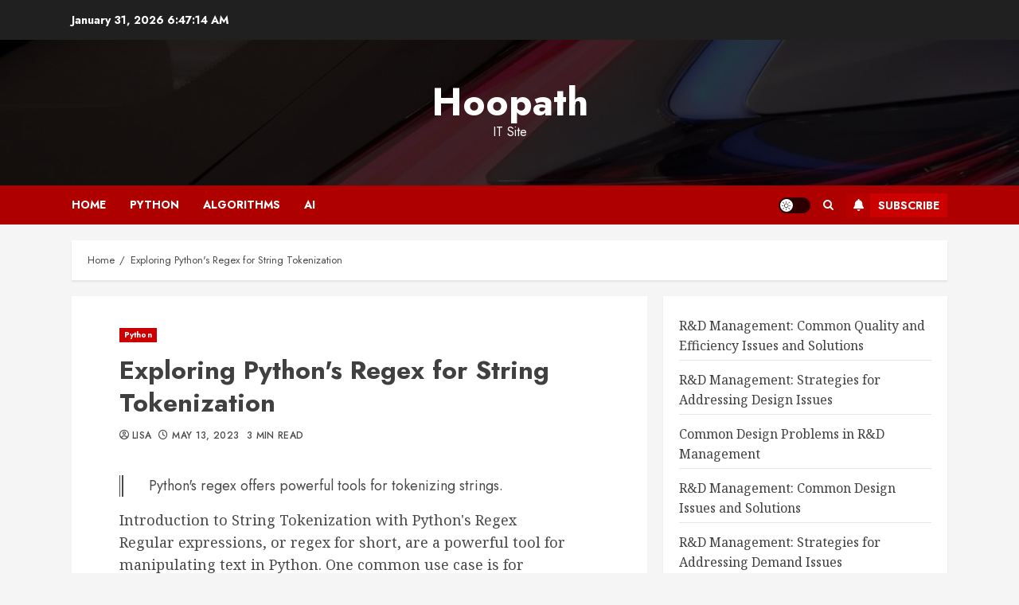

--- FILE ---
content_type: text/html; charset=UTF-8
request_url: https://www.hoopath.com/117.html
body_size: 17133
content:
<!doctype html>
<html lang="en-US">
<head>
    <meta charset="UTF-8">
    <meta name="viewport" content="width=device-width, initial-scale=1">
    <link rel="profile" href="http://gmpg.org/xfn/11">
	<script async src="https://pagead2.googlesyndication.com/pagead/js/adsbygoogle.js?client=ca-pub-1780158732530394"
     crossorigin="anonymous"></script>
    <title>Exploring Python&#039;s Regex for String Tokenization - Hoopath</title>
<meta name='robots' content='max-image-preview:large' />
<link rel='dns-prefetch' href='//fonts.googleapis.com' />
<link rel="alternate" type="application/rss+xml" title="Hoopath &raquo; Feed" href="https://www.hoopath.com/feed" />
<link rel="alternate" type="application/rss+xml" title="Hoopath &raquo; Comments Feed" href="https://www.hoopath.com/comments/feed" />
<link rel="alternate" title="oEmbed (JSON)" type="application/json+oembed" href="https://www.hoopath.com/wp-json/oembed/1.0/embed?url=https%3A%2F%2Fwww.hoopath.com%2F117.html" />
<link rel="alternate" title="oEmbed (XML)" type="text/xml+oembed" href="https://www.hoopath.com/wp-json/oembed/1.0/embed?url=https%3A%2F%2Fwww.hoopath.com%2F117.html&#038;format=xml" />
<style id='wp-img-auto-sizes-contain-inline-css' type='text/css'>
img:is([sizes=auto i],[sizes^="auto," i]){contain-intrinsic-size:3000px 1500px}
/*# sourceURL=wp-img-auto-sizes-contain-inline-css */
</style>
<style id='wp-block-library-inline-css' type='text/css'>
:root{--wp-block-synced-color:#7a00df;--wp-block-synced-color--rgb:122,0,223;--wp-bound-block-color:var(--wp-block-synced-color);--wp-editor-canvas-background:#ddd;--wp-admin-theme-color:#007cba;--wp-admin-theme-color--rgb:0,124,186;--wp-admin-theme-color-darker-10:#006ba1;--wp-admin-theme-color-darker-10--rgb:0,107,160.5;--wp-admin-theme-color-darker-20:#005a87;--wp-admin-theme-color-darker-20--rgb:0,90,135;--wp-admin-border-width-focus:2px}@media (min-resolution:192dpi){:root{--wp-admin-border-width-focus:1.5px}}.wp-element-button{cursor:pointer}:root .has-very-light-gray-background-color{background-color:#eee}:root .has-very-dark-gray-background-color{background-color:#313131}:root .has-very-light-gray-color{color:#eee}:root .has-very-dark-gray-color{color:#313131}:root .has-vivid-green-cyan-to-vivid-cyan-blue-gradient-background{background:linear-gradient(135deg,#00d084,#0693e3)}:root .has-purple-crush-gradient-background{background:linear-gradient(135deg,#34e2e4,#4721fb 50%,#ab1dfe)}:root .has-hazy-dawn-gradient-background{background:linear-gradient(135deg,#faaca8,#dad0ec)}:root .has-subdued-olive-gradient-background{background:linear-gradient(135deg,#fafae1,#67a671)}:root .has-atomic-cream-gradient-background{background:linear-gradient(135deg,#fdd79a,#004a59)}:root .has-nightshade-gradient-background{background:linear-gradient(135deg,#330968,#31cdcf)}:root .has-midnight-gradient-background{background:linear-gradient(135deg,#020381,#2874fc)}:root{--wp--preset--font-size--normal:16px;--wp--preset--font-size--huge:42px}.has-regular-font-size{font-size:1em}.has-larger-font-size{font-size:2.625em}.has-normal-font-size{font-size:var(--wp--preset--font-size--normal)}.has-huge-font-size{font-size:var(--wp--preset--font-size--huge)}.has-text-align-center{text-align:center}.has-text-align-left{text-align:left}.has-text-align-right{text-align:right}.has-fit-text{white-space:nowrap!important}#end-resizable-editor-section{display:none}.aligncenter{clear:both}.items-justified-left{justify-content:flex-start}.items-justified-center{justify-content:center}.items-justified-right{justify-content:flex-end}.items-justified-space-between{justify-content:space-between}.screen-reader-text{border:0;clip-path:inset(50%);height:1px;margin:-1px;overflow:hidden;padding:0;position:absolute;width:1px;word-wrap:normal!important}.screen-reader-text:focus{background-color:#ddd;clip-path:none;color:#444;display:block;font-size:1em;height:auto;left:5px;line-height:normal;padding:15px 23px 14px;text-decoration:none;top:5px;width:auto;z-index:100000}html :where(.has-border-color){border-style:solid}html :where([style*=border-top-color]){border-top-style:solid}html :where([style*=border-right-color]){border-right-style:solid}html :where([style*=border-bottom-color]){border-bottom-style:solid}html :where([style*=border-left-color]){border-left-style:solid}html :where([style*=border-width]){border-style:solid}html :where([style*=border-top-width]){border-top-style:solid}html :where([style*=border-right-width]){border-right-style:solid}html :where([style*=border-bottom-width]){border-bottom-style:solid}html :where([style*=border-left-width]){border-left-style:solid}html :where(img[class*=wp-image-]){height:auto;max-width:100%}:where(figure){margin:0 0 1em}html :where(.is-position-sticky){--wp-admin--admin-bar--position-offset:var(--wp-admin--admin-bar--height,0px)}@media screen and (max-width:600px){html :where(.is-position-sticky){--wp-admin--admin-bar--position-offset:0px}}

/*# sourceURL=wp-block-library-inline-css */
</style><style id='wp-block-latest-posts-inline-css' type='text/css'>
.wp-block-latest-posts{box-sizing:border-box}.wp-block-latest-posts.alignleft{margin-right:2em}.wp-block-latest-posts.alignright{margin-left:2em}.wp-block-latest-posts.wp-block-latest-posts__list{list-style:none}.wp-block-latest-posts.wp-block-latest-posts__list li{clear:both;overflow-wrap:break-word}.wp-block-latest-posts.is-grid{display:flex;flex-wrap:wrap}.wp-block-latest-posts.is-grid li{margin:0 1.25em 1.25em 0;width:100%}@media (min-width:600px){.wp-block-latest-posts.columns-2 li{width:calc(50% - .625em)}.wp-block-latest-posts.columns-2 li:nth-child(2n){margin-right:0}.wp-block-latest-posts.columns-3 li{width:calc(33.33333% - .83333em)}.wp-block-latest-posts.columns-3 li:nth-child(3n){margin-right:0}.wp-block-latest-posts.columns-4 li{width:calc(25% - .9375em)}.wp-block-latest-posts.columns-4 li:nth-child(4n){margin-right:0}.wp-block-latest-posts.columns-5 li{width:calc(20% - 1em)}.wp-block-latest-posts.columns-5 li:nth-child(5n){margin-right:0}.wp-block-latest-posts.columns-6 li{width:calc(16.66667% - 1.04167em)}.wp-block-latest-posts.columns-6 li:nth-child(6n){margin-right:0}}:root :where(.wp-block-latest-posts.is-grid){padding:0}:root :where(.wp-block-latest-posts.wp-block-latest-posts__list){padding-left:0}.wp-block-latest-posts__post-author,.wp-block-latest-posts__post-date{display:block;font-size:.8125em}.wp-block-latest-posts__post-excerpt,.wp-block-latest-posts__post-full-content{margin-bottom:1em;margin-top:.5em}.wp-block-latest-posts__featured-image a{display:inline-block}.wp-block-latest-posts__featured-image img{height:auto;max-width:100%;width:auto}.wp-block-latest-posts__featured-image.alignleft{float:left;margin-right:1em}.wp-block-latest-posts__featured-image.alignright{float:right;margin-left:1em}.wp-block-latest-posts__featured-image.aligncenter{margin-bottom:1em;text-align:center}
/*# sourceURL=https://www.hoopath.com/wp-includes/blocks/latest-posts/style.min.css */
</style>
<style id='global-styles-inline-css' type='text/css'>
:root{--wp--preset--aspect-ratio--square: 1;--wp--preset--aspect-ratio--4-3: 4/3;--wp--preset--aspect-ratio--3-4: 3/4;--wp--preset--aspect-ratio--3-2: 3/2;--wp--preset--aspect-ratio--2-3: 2/3;--wp--preset--aspect-ratio--16-9: 16/9;--wp--preset--aspect-ratio--9-16: 9/16;--wp--preset--color--black: #000000;--wp--preset--color--cyan-bluish-gray: #abb8c3;--wp--preset--color--white: #ffffff;--wp--preset--color--pale-pink: #f78da7;--wp--preset--color--vivid-red: #cf2e2e;--wp--preset--color--luminous-vivid-orange: #ff6900;--wp--preset--color--luminous-vivid-amber: #fcb900;--wp--preset--color--light-green-cyan: #7bdcb5;--wp--preset--color--vivid-green-cyan: #00d084;--wp--preset--color--pale-cyan-blue: #8ed1fc;--wp--preset--color--vivid-cyan-blue: #0693e3;--wp--preset--color--vivid-purple: #9b51e0;--wp--preset--gradient--vivid-cyan-blue-to-vivid-purple: linear-gradient(135deg,rgb(6,147,227) 0%,rgb(155,81,224) 100%);--wp--preset--gradient--light-green-cyan-to-vivid-green-cyan: linear-gradient(135deg,rgb(122,220,180) 0%,rgb(0,208,130) 100%);--wp--preset--gradient--luminous-vivid-amber-to-luminous-vivid-orange: linear-gradient(135deg,rgb(252,185,0) 0%,rgb(255,105,0) 100%);--wp--preset--gradient--luminous-vivid-orange-to-vivid-red: linear-gradient(135deg,rgb(255,105,0) 0%,rgb(207,46,46) 100%);--wp--preset--gradient--very-light-gray-to-cyan-bluish-gray: linear-gradient(135deg,rgb(238,238,238) 0%,rgb(169,184,195) 100%);--wp--preset--gradient--cool-to-warm-spectrum: linear-gradient(135deg,rgb(74,234,220) 0%,rgb(151,120,209) 20%,rgb(207,42,186) 40%,rgb(238,44,130) 60%,rgb(251,105,98) 80%,rgb(254,248,76) 100%);--wp--preset--gradient--blush-light-purple: linear-gradient(135deg,rgb(255,206,236) 0%,rgb(152,150,240) 100%);--wp--preset--gradient--blush-bordeaux: linear-gradient(135deg,rgb(254,205,165) 0%,rgb(254,45,45) 50%,rgb(107,0,62) 100%);--wp--preset--gradient--luminous-dusk: linear-gradient(135deg,rgb(255,203,112) 0%,rgb(199,81,192) 50%,rgb(65,88,208) 100%);--wp--preset--gradient--pale-ocean: linear-gradient(135deg,rgb(255,245,203) 0%,rgb(182,227,212) 50%,rgb(51,167,181) 100%);--wp--preset--gradient--electric-grass: linear-gradient(135deg,rgb(202,248,128) 0%,rgb(113,206,126) 100%);--wp--preset--gradient--midnight: linear-gradient(135deg,rgb(2,3,129) 0%,rgb(40,116,252) 100%);--wp--preset--font-size--small: 13px;--wp--preset--font-size--medium: 20px;--wp--preset--font-size--large: 36px;--wp--preset--font-size--x-large: 42px;--wp--preset--spacing--20: 0.44rem;--wp--preset--spacing--30: 0.67rem;--wp--preset--spacing--40: 1rem;--wp--preset--spacing--50: 1.5rem;--wp--preset--spacing--60: 2.25rem;--wp--preset--spacing--70: 3.38rem;--wp--preset--spacing--80: 5.06rem;--wp--preset--shadow--natural: 6px 6px 9px rgba(0, 0, 0, 0.2);--wp--preset--shadow--deep: 12px 12px 50px rgba(0, 0, 0, 0.4);--wp--preset--shadow--sharp: 6px 6px 0px rgba(0, 0, 0, 0.2);--wp--preset--shadow--outlined: 6px 6px 0px -3px rgb(255, 255, 255), 6px 6px rgb(0, 0, 0);--wp--preset--shadow--crisp: 6px 6px 0px rgb(0, 0, 0);}:where(.is-layout-flex){gap: 0.5em;}:where(.is-layout-grid){gap: 0.5em;}body .is-layout-flex{display: flex;}.is-layout-flex{flex-wrap: wrap;align-items: center;}.is-layout-flex > :is(*, div){margin: 0;}body .is-layout-grid{display: grid;}.is-layout-grid > :is(*, div){margin: 0;}:where(.wp-block-columns.is-layout-flex){gap: 2em;}:where(.wp-block-columns.is-layout-grid){gap: 2em;}:where(.wp-block-post-template.is-layout-flex){gap: 1.25em;}:where(.wp-block-post-template.is-layout-grid){gap: 1.25em;}.has-black-color{color: var(--wp--preset--color--black) !important;}.has-cyan-bluish-gray-color{color: var(--wp--preset--color--cyan-bluish-gray) !important;}.has-white-color{color: var(--wp--preset--color--white) !important;}.has-pale-pink-color{color: var(--wp--preset--color--pale-pink) !important;}.has-vivid-red-color{color: var(--wp--preset--color--vivid-red) !important;}.has-luminous-vivid-orange-color{color: var(--wp--preset--color--luminous-vivid-orange) !important;}.has-luminous-vivid-amber-color{color: var(--wp--preset--color--luminous-vivid-amber) !important;}.has-light-green-cyan-color{color: var(--wp--preset--color--light-green-cyan) !important;}.has-vivid-green-cyan-color{color: var(--wp--preset--color--vivid-green-cyan) !important;}.has-pale-cyan-blue-color{color: var(--wp--preset--color--pale-cyan-blue) !important;}.has-vivid-cyan-blue-color{color: var(--wp--preset--color--vivid-cyan-blue) !important;}.has-vivid-purple-color{color: var(--wp--preset--color--vivid-purple) !important;}.has-black-background-color{background-color: var(--wp--preset--color--black) !important;}.has-cyan-bluish-gray-background-color{background-color: var(--wp--preset--color--cyan-bluish-gray) !important;}.has-white-background-color{background-color: var(--wp--preset--color--white) !important;}.has-pale-pink-background-color{background-color: var(--wp--preset--color--pale-pink) !important;}.has-vivid-red-background-color{background-color: var(--wp--preset--color--vivid-red) !important;}.has-luminous-vivid-orange-background-color{background-color: var(--wp--preset--color--luminous-vivid-orange) !important;}.has-luminous-vivid-amber-background-color{background-color: var(--wp--preset--color--luminous-vivid-amber) !important;}.has-light-green-cyan-background-color{background-color: var(--wp--preset--color--light-green-cyan) !important;}.has-vivid-green-cyan-background-color{background-color: var(--wp--preset--color--vivid-green-cyan) !important;}.has-pale-cyan-blue-background-color{background-color: var(--wp--preset--color--pale-cyan-blue) !important;}.has-vivid-cyan-blue-background-color{background-color: var(--wp--preset--color--vivid-cyan-blue) !important;}.has-vivid-purple-background-color{background-color: var(--wp--preset--color--vivid-purple) !important;}.has-black-border-color{border-color: var(--wp--preset--color--black) !important;}.has-cyan-bluish-gray-border-color{border-color: var(--wp--preset--color--cyan-bluish-gray) !important;}.has-white-border-color{border-color: var(--wp--preset--color--white) !important;}.has-pale-pink-border-color{border-color: var(--wp--preset--color--pale-pink) !important;}.has-vivid-red-border-color{border-color: var(--wp--preset--color--vivid-red) !important;}.has-luminous-vivid-orange-border-color{border-color: var(--wp--preset--color--luminous-vivid-orange) !important;}.has-luminous-vivid-amber-border-color{border-color: var(--wp--preset--color--luminous-vivid-amber) !important;}.has-light-green-cyan-border-color{border-color: var(--wp--preset--color--light-green-cyan) !important;}.has-vivid-green-cyan-border-color{border-color: var(--wp--preset--color--vivid-green-cyan) !important;}.has-pale-cyan-blue-border-color{border-color: var(--wp--preset--color--pale-cyan-blue) !important;}.has-vivid-cyan-blue-border-color{border-color: var(--wp--preset--color--vivid-cyan-blue) !important;}.has-vivid-purple-border-color{border-color: var(--wp--preset--color--vivid-purple) !important;}.has-vivid-cyan-blue-to-vivid-purple-gradient-background{background: var(--wp--preset--gradient--vivid-cyan-blue-to-vivid-purple) !important;}.has-light-green-cyan-to-vivid-green-cyan-gradient-background{background: var(--wp--preset--gradient--light-green-cyan-to-vivid-green-cyan) !important;}.has-luminous-vivid-amber-to-luminous-vivid-orange-gradient-background{background: var(--wp--preset--gradient--luminous-vivid-amber-to-luminous-vivid-orange) !important;}.has-luminous-vivid-orange-to-vivid-red-gradient-background{background: var(--wp--preset--gradient--luminous-vivid-orange-to-vivid-red) !important;}.has-very-light-gray-to-cyan-bluish-gray-gradient-background{background: var(--wp--preset--gradient--very-light-gray-to-cyan-bluish-gray) !important;}.has-cool-to-warm-spectrum-gradient-background{background: var(--wp--preset--gradient--cool-to-warm-spectrum) !important;}.has-blush-light-purple-gradient-background{background: var(--wp--preset--gradient--blush-light-purple) !important;}.has-blush-bordeaux-gradient-background{background: var(--wp--preset--gradient--blush-bordeaux) !important;}.has-luminous-dusk-gradient-background{background: var(--wp--preset--gradient--luminous-dusk) !important;}.has-pale-ocean-gradient-background{background: var(--wp--preset--gradient--pale-ocean) !important;}.has-electric-grass-gradient-background{background: var(--wp--preset--gradient--electric-grass) !important;}.has-midnight-gradient-background{background: var(--wp--preset--gradient--midnight) !important;}.has-small-font-size{font-size: var(--wp--preset--font-size--small) !important;}.has-medium-font-size{font-size: var(--wp--preset--font-size--medium) !important;}.has-large-font-size{font-size: var(--wp--preset--font-size--large) !important;}.has-x-large-font-size{font-size: var(--wp--preset--font-size--x-large) !important;}
/*# sourceURL=global-styles-inline-css */
</style>

<style id='classic-theme-styles-inline-css' type='text/css'>
/*! This file is auto-generated */
.wp-block-button__link{color:#fff;background-color:#32373c;border-radius:9999px;box-shadow:none;text-decoration:none;padding:calc(.667em + 2px) calc(1.333em + 2px);font-size:1.125em}.wp-block-file__button{background:#32373c;color:#fff;text-decoration:none}
/*# sourceURL=/wp-includes/css/classic-themes.min.css */
</style>
<link rel='stylesheet' id='aikit_index_css-css' href='https://www.hoopath.com/wp-content/plugins/aikit/fe/build/style-index.css' type='text/css' media='all' />
<link rel='stylesheet' id='cr-front-css-css' href='https://www.hoopath.com/wp-content/plugins/aiomatic-automatic-ai-content-writer/styles/front.css' type='text/css' media='all' />
<link rel='stylesheet' id='bootstrap-css' href='https://www.hoopath.com/wp-content/themes/chromenews/assets/bootstrap/css/bootstrap.min.css' type='text/css' media='all' />
<link rel='stylesheet' id='chromenews-style-css' href='https://www.hoopath.com/wp-content/themes/chromenews/style.css' type='text/css' media='all' />
<style id='chromenews-style-inline-css' type='text/css'>

                    body.aft-dark-mode #loader::before{
            border-color: #000000;
            }
            body.aft-dark-mode #sidr,
            body.aft-dark-mode,
            body.aft-dark-mode.custom-background,
            body.aft-dark-mode #af-preloader {
            background-color: #000000;
            }
        
                    body.aft-light-mode #loader::before{
            border-color: #f5f5f5 ;
            }
            body.aft-light-mode #sidr,
            body.aft-light-mode #af-preloader,
            body.aft-light-mode {
            background-color: #f5f5f5 ;
            }
        

        
#loader,
.wp-block-search .wp-block-search__button,
.woocommerce-account .entry-content .woocommerce-MyAccount-navigation ul li.is-active,

.woocommerce #respond input#submit.disabled,
.woocommerce #respond input#submit:disabled,
.woocommerce #respond input#submit:disabled[disabled],
.woocommerce a.button.disabled,
.woocommerce a.button:disabled,
.woocommerce a.button:disabled[disabled],
.woocommerce button.button.disabled,
.woocommerce button.button:disabled,
.woocommerce button.button:disabled[disabled],
.woocommerce input.button.disabled,
.woocommerce input.button:disabled,
.woocommerce input.button:disabled[disabled],
.woocommerce #respond input#submit,
.woocommerce a.button,
.woocommerce button.button,
.woocommerce input.button,
.woocommerce #respond input#submit.alt,
.woocommerce a.button.alt,
.woocommerce button.button.alt,
.woocommerce input.button.alt,

.woocommerce #respond input#submit:hover,
.woocommerce a.button:hover,
.woocommerce button.button:hover,
.woocommerce input.button:hover,

.woocommerce #respond input#submit.alt:hover,
.woocommerce a.button.alt:hover,
.woocommerce button.button.alt:hover,
.woocommerce input.button.alt:hover,

.widget-title-border-top .wp_post_author_widget .widget-title::before,
.widget-title-border-bottom .wp_post_author_widget .widget-title::before,
.widget-title-border-top .heading-line::before,
.widget-title-border-bottom .heading-line::before,
.widget-title-border-top .sub-heading-line::before,
.widget-title-border-bottom .sub-heading-line::before,

body.aft-light-mode .aft-main-banner-section.aft-banner-background-secondary,
body.aft-dark-mode .aft-main-banner-section.aft-banner-background-secondary,

body.widget-title-border-bottom .header-after1 .heading-line-before,
body.widget-title-border-bottom .widget-title .heading-line-before,
body .af-cat-widget-carousel a.chromenews-categories.category-color-1,
a.sidr-class-sidr-button-close,
.aft-posts-tabs-panel .nav-tabs>li>a.active,

body.aft-dark-mode .entry-content > [class*="wp-block-"] a.wp-block-button__link, 
body.aft-light-mode .entry-content > [class*="wp-block-"] a.wp-block-button__link,
body.aft-dark-mode .entry-content > [class*="wp-block-"] a.wp-block-button__link:hover, 
body.aft-light-mode .entry-content > [class*="wp-block-"] a.wp-block-button__link:hover,

.widget-title-border-bottom .sub-heading-line::before,
.widget-title-border-bottom .wp-post-author-wrap .header-after::before,

.widget-title-border-side .wp_post_author_widget .widget-title::before,
.widget-title-border-side .heading-line::before,
.widget-title-border-side .sub-heading-line::before,

.single-post .entry-content-title-featured-wrap .af-post-format i,
.single-post article.post .af-post-format i,
.aft-archive-wrapper .no-post-image:not(.grid-design-texts-over-image) .af-post-format i,

span.heading-line::before,
.wp-post-author-wrap .header-after::before,
body.aft-dark-mode input[type="button"],
body.aft-dark-mode input[type="reset"],
body.aft-dark-mode input[type="submit"],
body.aft-dark-mode .inner-suscribe input[type=submit],
.af-youtube-slider .af-video-wrap .af-bg-play i,
.af-youtube-video-list .entry-header-yt-video-wrapper .af-yt-video-play i,
body .btn-style1 a:visited,
body .btn-style1 a,
body .chromenews-pagination .nav-links .page-numbers.current,
body #scroll-up,
body article.sticky .read-single:before,
.read-img .trending-no,
body .trending-posts-vertical .trending-no{
background-color: #cc0000;
}

body .aft-see-more a {
background-image: linear-gradient(120deg, #cc0000 , #cc0000);
}

.comment-content > p a,
.comment-body .reply a:hover,
.entry-content .wp-block-table td a,
.entry-content h1 a,
.entry-content h2 a,
.entry-content h3 a,
.entry-content h4 a,
.entry-content h5 a,
.entry-content h6 a,
.chromenews_youtube_video_widget .af-youtube-slider-thumbnail .slick-slide.slick-current::before,
.chromenews-widget.widget_text a,
body .aft-see-more a,
mark,
body.aft-light-mode .aft-readmore-wrapper a.aft-readmore:hover,
body.aft-dark-mode .aft-readmore-wrapper a.aft-readmore:hover,
body.aft-dark-mode .grid-design-texts-over-image .aft-readmore-wrapper a.aft-readmore:hover,
body.aft-light-mode .grid-design-texts-over-image .aft-readmore-wrapper a.aft-readmore:hover,

body.single .entry-header .aft-post-excerpt-and-meta .post-excerpt,
body.aft-light-mode.single span.tags-links a:hover,
body.aft-dark-mode.single span.tags-links a:hover,
.chromenews-pagination .nav-links .page-numbers.current,
.aft-light-mode p.awpa-more-posts a:hover,
p.awpa-more-posts a:hover,
.wp-post-author-meta .wp-post-author-meta-more-posts a.awpa-more-posts:hover{
border-color: #cc0000;
}

body .entry-content > [class*="wp-block-"] a:not(.has-text-color),
body .entry-content > [class*="wp-block-"] li,
body .entry-content > ul a,
body .entry-content > ol a,
body .entry-content > p a ,
.post-excerpt a,

body.aft-dark-mode #secondary .chromenews-widget ul[class*="wp-block-"] a:hover,
body.aft-light-mode #secondary .chromenews-widget ul[class*="wp-block-"] a:hover,
body.aft-dark-mode #secondary .chromenews-widget ol[class*="wp-block-"] a:hover,
body.aft-light-mode #secondary .chromenews-widget ol[class*="wp-block-"] a:hover,

.comment-form a:hover,

body.aft-light-mode .af-breadcrumbs a:hover,
body.aft-dark-mode .af-breadcrumbs a:hover,

body.aft-light-mode ul.trail-items li a:hover,
body.aft-dark-mode ul.trail-items li a:hover,

.read-title h4 a:hover,
.read-title h2 a:hover,
#scroll-up::after{
border-bottom-color: #cc0000;
}

.page-links a.post-page-numbers,

body.aft-dark-mode .entry-content > [class*="wp-block-"] a.wp-block-file__button:not(.has-text-color),
body.aft-light-mode .entry-content > [class*="wp-block-"] a.wp-block-file__button:not(.has-text-color),
body.aft-dark-mode .entry-content > [class*="wp-block-"] a.wp-block-button__link,
body.aft-light-mode .entry-content > [class*="wp-block-"] a.wp-block-button__link,

body.wp-post-author-meta .awpa-display-name a:hover,
.widget_text a ,

body footer.site-footer .wp-post-author-meta .wp-post-author-meta-more-posts a:hover,
body footer.site-footer .wp_post_author_widget .awpa-display-name a:hover,

body .site-footer .secondary-footer a:hover,

body.aft-light-mode p.awpa-website a:hover ,
body.aft-dark-mode p.awpa-website a:hover {
color:#cc0000;
}
.woocommerce div.product form.cart .reset_variations,
.wp-calendar-nav a,
body.aft-light-mode main ul > li a:hover,
body.aft-light-mode main ol > li a:hover,
body.aft-dark-mode main ul > li a:hover,
body.aft-dark-mode main ol > li a:hover,
body.aft-light-mode .aft-main-banner-section .aft-popular-taxonomies-lists ul li a:hover,
body.aft-dark-mode .aft-main-banner-section .aft-popular-taxonomies-lists ul li a:hover,
.aft-dark-mode .read-details .entry-meta span.aft-view-count a:hover,
.aft-light-mode .read-details .entry-meta span.aft-view-count a:hover,
body.aft-dark-mode .entry-meta span.posts-author a:hover,
body.aft-light-mode .entry-meta span.posts-author a:hover,
body.aft-dark-mode .entry-meta span.posts-date a:hover,
body.aft-light-mode .entry-meta span.posts-date a:hover,
body.aft-dark-mode .entry-meta span.aft-comment-count a:hover,
body.aft-light-mode .entry-meta span.aft-comment-count a:hover,
.comment-metadata a:hover,
.fn a:hover,
body.aft-light-mode .chromenews-pagination .nav-links a.page-numbers:hover,
body.aft-dark-mode .chromenews-pagination .nav-links a.page-numbers:hover,
body.aft-light-mode .entry-content p.wp-block-tag-cloud a.tag-cloud-link:hover,
body.aft-dark-mode .entry-content p.wp-block-tag-cloud a.tag-cloud-link:hover,
body footer.site-footer .wp-block-tag-cloud a:hover,
body footer.site-footer .tagcloud a:hover,
body.aft-light-mode .wp-block-tag-cloud a:hover,
body.aft-light-mode .tagcloud a:hover,
body.aft-dark-mode .wp-block-tag-cloud a:hover,
body.aft-dark-mode .tagcloud a:hover,
.aft-dark-mode .wp-post-author-meta .wp-post-author-meta-more-posts a:hover,
body footer.site-footer .wp-post-author-meta .wp-post-author-meta-more-posts a:hover{
border-color: #cc0000;
}

.widget-title-border-side .wp-block-group .wp-block-search__label::before,
.widget-title-border-side .wp-block-group h1::before,
.widget-title-border-side .wp-block-group h2::before,
.widget-title-border-side .wp-block-group h3::before,
.widget-title-border-side .wp-block-group h4::before,
.widget-title-border-side .wp-block-group h5::before,
.widget-title-border-side .wp-block-group h6::before,
.widget-title-border-side .wp-block-group .wp-block-group__inner-container h1::before,
.widget-title-border-side .wp-block-group .wp-block-group__inner-container h2::before,
.widget-title-border-side .wp-block-group .wp-block-group__inner-container h3::before,
.widget-title-border-side .wp-block-group .wp-block-group__inner-container h4::before,
.widget-title-border-side .wp-block-group .wp-block-group__inner-container h5::before,
.widget-title-border-side .wp-block-group .wp-block-group__inner-container h6::before,
.widget-title-border-top .wp-block-group .wp-block-search__label::before,
.widget-title-border-top .wp-block-group .wp-block-group__inner-container h1::before,
.widget-title-border-top .wp-block-group .wp-block-group__inner-container h2::before,
.widget-title-border-top .wp-block-group .wp-block-group__inner-container h3::before,
.widget-title-border-top .wp-block-group .wp-block-group__inner-container h4::before,
.widget-title-border-top .wp-block-group .wp-block-group__inner-container h5::before,
.widget-title-border-top .wp-block-group .wp-block-group__inner-container h6::before,
.widget-title-border-bottom .wp-block-group .wp-block-search__label::before,
.widget-title-border-bottom .wp-block-group .wp-block-group__inner-container h1::before,
.widget-title-border-bottom .wp-block-group .wp-block-group__inner-container h2::before,
.widget-title-border-bottom .wp-block-group .wp-block-group__inner-container h3::before,
.widget-title-border-bottom .wp-block-group .wp-block-group__inner-container h4::before,
.widget-title-border-bottom .wp-block-group .wp-block-group__inner-container h5::before,
.widget-title-border-bottom .wp-block-group .wp-block-group__inner-container h6::before,

.widget-title-border-side .widget_block .wp-block-search__label::before,
.widget-title-border-side .widget_block h1::before,
.widget-title-border-side .widget_block h2::before,
.widget-title-border-side .widget_block h3::before,
.widget-title-border-side .widget_block h4::before,
.widget-title-border-side .widget_block h5::before,
.widget-title-border-side .widget_block h6::before,
.widget-title-border-side .widget_block .wp-block-group__inner-container h1::before,
.widget-title-border-side .widget_block .wp-block-group__inner-container h2::before,
.widget-title-border-side .widget_block .wp-block-group__inner-container h3::before,
.widget-title-border-side .widget_block .wp-block-group__inner-container h4::before,
.widget-title-border-side .widget_block .wp-block-group__inner-container h5::before,
.widget-title-border-side .widget_block .wp-block-group__inner-container h6::before,
.widget-title-border-top .widget_block .wp-block-search__label::before,
.widget-title-border-top .widget_block .wp-block-group__inner-container h1::before,
.widget-title-border-top .widget_block .wp-block-group__inner-container h2::before,
.widget-title-border-top .widget_block .wp-block-group__inner-container h3::before,
.widget-title-border-top .widget_block .wp-block-group__inner-container h4::before,
.widget-title-border-top .widget_block .wp-block-group__inner-container h5::before,
.widget-title-border-top .widget_block .wp-block-group__inner-container h6::before,
.widget-title-border-bottom .widget_block .wp-block-search__label::before,
.widget-title-border-bottom .widget_block .wp-block-group__inner-container h1::before,
.widget-title-border-bottom .widget_block .wp-block-group__inner-container h2::before,
.widget-title-border-bottom .widget_block .wp-block-group__inner-container h3::before,
.widget-title-border-bottom .widget_block .wp-block-group__inner-container h4::before,
.widget-title-border-bottom .widget_block .wp-block-group__inner-container h5::before,
.widget-title-border-bottom .widget_block .wp-block-group__inner-container h6::before,

body .aft-main-banner-section .aft-popular-taxonomies-lists strong::before,

.entry-content form.mc4wp-form input[type=submit],
.inner-suscribe input[type=submit],

body.aft-light-mode .woocommerce-MyAccount-content a.button,
body.aft-dark-mode .woocommerce-MyAccount-content a.button,
body.aft-light-mode.woocommerce-account .addresses .title .edit,
body.aft-dark-mode.woocommerce-account .addresses .title .edit,

.fpsml-front-form.fpsml-template-1 .fpsml-field input[type="submit"],
.fpsml-front-form.fpsml-template-2 .fpsml-field input[type="submit"],
.fpsml-front-form.fpsml-template-3 .fpsml-field input[type="submit"],
.fpsml-front-form.fpsml-template-4 .fpsml-field input[type="submit"],
.fpsml-front-form.fpsml-template-5 .fpsml-field input[type="submit"],

.fpsml-front-form.fpsml-template-1 .qq-upload-button,
.fpsml-front-form.fpsml-template-2 .qq-upload-button,
.fpsml-front-form.fpsml-template-3 .qq-upload-button,
.fpsml-front-form.fpsml-template-4 .qq-upload-button,
.fpsml-front-form.fpsml-template-5 .qq-upload-button,

body.aft-dark-mode #wp-calendar tbody td#today,
body.aft-light-mode #wp-calendar tbody td#today,

body.aft-dark-mode .entry-content > [class*="wp-block-"] .wp-block-button__link, 
body.aft-light-mode .entry-content > [class*="wp-block-"] .wp-block-button__link,

.widget-title-border-top .sub-heading-line::before,
.widget-title-border-bottom .sub-heading-line::before,
.btn-style1 a:visited,
.btn-style1 a, button,
input[type="button"],
input[type="reset"],
input[type="submit"],
body.aft-light-mode.woocommerce nav.woocommerce-pagination ul li .page-numbers.current,
body.aft-dark-mode.woocommerce nav.woocommerce-pagination ul li .page-numbers.current,
.woocommerce-product-search button[type="submit"],
.widget_mc4wp_form_widget input[type=submit],
input.search-submit{
background-color: #cc0000;
}

body.aft-light-mode .aft-readmore-wrapper a.aft-readmore:hover,
body.aft-dark-mode .aft-readmore-wrapper a.aft-readmore:hover,
.main-navigation .menu-description,
.woocommerce-product-search button[type="submit"],
input.search-submit,
body.single span.tags-links a:hover,

.aft-light-mode .wp-post-author-meta .awpa-display-name a:hover,
.aft-light-mode .banner-exclusive-posts-wrapper a .exclusive-post-title:hover,
.aft-light-mode .widget ul.menu >li a:hover,
.aft-light-mode .widget ul > li a:hover,
.aft-light-mode .widget ol > li a:hover,
.aft-light-mode .read-title h4 a:hover,

.aft-dark-mode .banner-exclusive-posts-wrapper a .exclusive-post-title:hover,
.aft-dark-mode .featured-category-item .read-img a:hover,
.aft-dark-mode .widget ul.menu >li a:hover,
.aft-dark-mode .widget ul > li a:hover,
.aft-dark-mode .widget ol > li a:hover,
.aft-dark-mode .read-title h4 a:hover,
.aft-dark-mode .nav-links a:hover .post-title,

body.aft-dark-mode .entry-content > [class*="wp-block-"] a:not(.has-text-color):hover,
body.aft-dark-mode .entry-content > ol a:hover,
body.aft-dark-mode .entry-content > ul a:hover,
body.aft-dark-mode .entry-content > p a:hover,

body.aft-dark-mode .entry-content .wp-block-tag-cloud a:hover,
body.aft-dark-mode .entry-content .tagcloud a:hover,
body.aft-light-mode .entry-content .wp-block-tag-cloud a:hover,
body.aft-light-mode .entry-content .tagcloud a:hover,

.aft-dark-mode .read-details .entry-meta span a:hover, 
.aft-light-mode .read-details .entry-meta span a:hover,

body.aft-light-mode.woocommerce nav.woocommerce-pagination ul li .page-numbers.current,
body.aft-dark-mode.woocommerce nav.woocommerce-pagination ul li .page-numbers.current,
body.aft-light-mode.woocommerce nav.woocommerce-pagination ul li .page-numbers:hover,
body.aft-dark-mode.woocommerce nav.woocommerce-pagination ul li .page-numbers:hover,

body.aft-dark-mode .wp-post-author-meta .awpa-display-name a:hover,
body .nav-links a .post-title:hover,
body ul.trail-items li a:hover,
body .post-edit-link:hover,
body p.logged-in-as a,
body #wp-calendar tbody td a,
body .entry-content > [class*="wp-block-"] a:not(.wp-block-button__link):hover,
body .entry-content > [class*="wp-block-"] a:not(.has-text-color),
body .entry-content > ul a, body .entry-content > ul a:visited,
body .entry-content > ol a, body .entry-content > ol a:visited,
body .entry-content > p a, body .entry-content > p a:visited{
border-color: #cc0000;
}

body .aft-main-banner-section .aft-popular-taxonomies-lists strong::after {
    border-color: transparent transparent transparent #cc0000;
}
body.rtl .aft-main-banner-section .aft-popular-taxonomies-lists strong::after {
    border-color: transparent #cc0000 transparent transparent;
}

@media only screen and (min-width: 993px){
.main-navigation .menu-desktop > li.current-menu-item::after,
.main-navigation .menu-desktop > ul > li.current-menu-item::after,
.main-navigation .menu-desktop > li::after, .main-navigation .menu-desktop > ul > li::after{
background-color: #cc0000;
}
}

            .woocommerce-account .entry-content .woocommerce-MyAccount-navigation ul li.is-active a,
            .wp-block-search .wp-block-search__button,
            .woocommerce #respond input#submit.disabled,
            .woocommerce #respond input#submit:disabled,
            .woocommerce #respond input#submit:disabled[disabled],
            .woocommerce a.button.disabled,
            .woocommerce a.button:disabled,
            .woocommerce a.button:disabled[disabled],
            .woocommerce button.button.disabled,
            .woocommerce button.button:disabled,
            .woocommerce button.button:disabled[disabled],
            .woocommerce input.button.disabled,
            .woocommerce input.button:disabled,
            .woocommerce input.button:disabled[disabled],
            .woocommerce #respond input#submit,
            .woocommerce a.button,
            body .entry-content > [class*="wp-block-"] .woocommerce a:not(.has-text-color).button,
            .woocommerce button.button,
            .woocommerce input.button,
            .woocommerce #respond input#submit.alt,
            .woocommerce a.button.alt,
            .woocommerce button.button.alt,
            .woocommerce input.button.alt,

            .woocommerce #respond input#submit:hover,
            .woocommerce a.button:hover,
            .woocommerce button.button:hover,
            .woocommerce input.button:hover,

            .woocommerce #respond input#submit.alt:hover,
            .woocommerce a.button.alt:hover,
            .woocommerce button.button.alt:hover,
            .woocommerce input.button.alt:hover,

            body.aft-light-mode .woocommerce-MyAccount-content a.button,
            body.aft-dark-mode .woocommerce-MyAccount-content a.button,
            body.aft-light-mode.woocommerce-account .addresses .title .edit,
            body.aft-dark-mode.woocommerce-account .addresses .title .edit,

            .woocommerce div.product .woocommerce-tabs ul.tabs li.active a,

            body .aft-main-banner-section .aft-popular-taxonomies-lists strong,

            body .aft-main-banner-section.aft-banner-background-secondary:not(.data-bg) .aft-popular-taxonomies-lists ul li a,
            body .aft-main-banner-section.aft-banner-background-secondary:not(.data-bg) .af-main-banner-thumb-posts .small-grid-style .grid-design-default .read-details .read-title h4 a,
            body .aft-main-banner-section.aft-banner-background-secondary:not(.data-bg) .widget-title .heading-line,
            body .aft-main-banner-section.aft-banner-background-secondary:not(.data-bg) .aft-posts-tabs-panel .nav-tabs>li>a,
            body .aft-main-banner-section.aft-banner-background-secondary:not(.data-bg) .aft-comment-view-share > span > a,
            body .aft-main-banner-section.aft-banner-background-secondary:not(.data-bg) .read-single:not(.grid-design-texts-over-image) .read-details .entry-meta span,
            body .aft-main-banner-section.aft-banner-background-secondary:not(.data-bg) .banner-exclusive-posts-wrapper a,
            body .aft-main-banner-section.aft-banner-background-secondary:not(.data-bg) .banner-exclusive-posts-wrapper a:visited,
            body .aft-main-banner-section.aft-banner-background-secondary:not(.data-bg) .featured-category-item .read-img a,
            body .aft-main-banner-section.aft-banner-background-secondary:not(.data-bg) .read-single:not(.grid-design-texts-over-image) .read-title h2 a,
            body .aft-main-banner-section.aft-banner-background-secondary:not(.data-bg) .read-single:not(.grid-design-texts-over-image) .read-title h4 a,
            body .aft-main-banner-section.aft-banner-background-secondary:not(.data-bg) .widget-title,
            body .aft-main-banner-section.aft-banner-background-secondary:not(.data-bg) .header-after1,
            body .aft-main-banner-section.aft-banner-background-secondary:not(.data-bg) .aft-yt-video-item-wrapper .slide-icon,
            body .aft-main-banner-section.aft-banner-background-secondary:not(.data-bg) .af-slick-navcontrols .slide-icon,

            #wp-calendar tbody td#today a,
            body.aft-light-mode .aft-see-more a:hover,
            body.aft-dark-mode .aft-see-more a:hover,
            body .chromenews-pagination .nav-links .page-numbers.current,
            body .af-cat-widget-carousel a.chromenews-categories.category-color-1,
            body .aft-posts-tabs-panel .nav-tabs>li>a.active::before,
            body .aft-posts-tabs-panel .nav-tabs>li>a.active,

            .single-post .entry-content-title-featured-wrap .af-post-format i,
            .single-post article.post .af-post-format i,
            .aft-archive-wrapper .no-post-image:not(.grid-design-texts-over-image) .af-post-format i,

            body.aft-dark-mode .entry-content > [class*="wp-block-"] a.wp-block-button__link, 
            body.aft-light-mode .entry-content > [class*="wp-block-"] a.wp-block-button__link,
            body.aft-dark-mode .entry-content > [class*="wp-block-"] a.wp-block-button__link:hover, 
            body.aft-light-mode .entry-content > [class*="wp-block-"] a.wp-block-button__link:hover,

            body.aft-dark-mode .entry-content .wc-block-grid__product-add-to-cart.wp-block-button .wp-block-button__link:hover,
            body.aft-light-mode .entry-content .wc-block-grid__product-add-to-cart.wp-block-button .wp-block-button__link:hover,
            body.aft-dark-mode .entry-content .wc-block-grid__product-add-to-cart.wp-block-button .wp-block-button__link,
            body.aft-light-mode .entry-content .wc-block-grid__product-add-to-cart.wp-block-button .wp-block-button__link,

            body.aft-light-mode footer.site-footer .aft-posts-tabs-panel .nav-tabs>li>a.active,
            body.aft-dark-mode footer.site-footer .aft-posts-tabs-panel .nav-tabs>li>a.active,

            body.aft-light-mode .aft-main-banner-section.aft-banner-background-custom:not(.data-bg) .aft-posts-tabs-panel .nav-tabs>li>a.active,

            body.aft-dark-mode .aft-main-banner-section.aft-banner-background-alternative:not(.data-bg) .aft-posts-tabs-panel .nav-tabs>li>a.active,
            body.aft-light-mode .aft-main-banner-section.aft-banner-background-alternative:not(.data-bg) .aft-posts-tabs-panel .nav-tabs>li>a.active,
            body.aft-dark-mode .aft-main-banner-section.aft-banner-background-default:not(.data-bg) .aft-posts-tabs-panel .nav-tabs>li>a.active,
            body.aft-light-mode .aft-main-banner-section.aft-banner-background-default:not(.data-bg) .aft-posts-tabs-panel .nav-tabs>li>a.active,

            body.aft-dark-mode .aft-main-banner-section.aft-banner-background-alternative .aft-posts-tabs-panel .nav-tabs>li>a.active,
            body.aft-light-mode .aft-main-banner-section.aft-banner-background-alternative .aft-posts-tabs-panel .nav-tabs>li>a.active,
            body.aft-dark-mode .aft-main-banner-section.aft-banner-background-default .aft-posts-tabs-panel .nav-tabs>li>a.active,
            body.aft-light-mode .aft-main-banner-section.aft-banner-background-default .aft-posts-tabs-panel .nav-tabs>li>a.active,

            .fpsml-front-form.fpsml-template-1 .fpsml-field input[type="submit"],
            .fpsml-front-form.fpsml-template-2 .fpsml-field input[type="submit"],
            .fpsml-front-form.fpsml-template-3 .fpsml-field input[type="submit"],
            .fpsml-front-form.fpsml-template-4 .fpsml-field input[type="submit"],
            .fpsml-front-form.fpsml-template-5 .fpsml-field input[type="submit"],

            .fpsml-front-form.fpsml-template-1 .qq-upload-button,
            .fpsml-front-form.fpsml-template-2 .qq-upload-button,
            .fpsml-front-form.fpsml-template-3 .qq-upload-button,
            .fpsml-front-form.fpsml-template-4 .qq-upload-button,
            .fpsml-front-form.fpsml-template-5 .qq-upload-button,

            body.aft-dark-mode #wp-calendar tbody td#today,
            body.aft-light-mode #wp-calendar tbody td#today,

            .af-youtube-slider .af-video-wrap .af-hide-iframe i,
            .af-youtube-slider .af-video-wrap .af-bg-play i,
            .af-youtube-video-list .entry-header-yt-video-wrapper .af-yt-video-play i,
            .woocommerce-product-search button[type="submit"],
            input.search-submit,
            .wp-block-search__button svg.search-icon,
            body footer.site-footer .widget_mc4wp_form_widget input[type=submit],
            body footer.site-footer .woocommerce-product-search button[type="submit"],
            body.aft-light-mode.woocommerce nav.woocommerce-pagination ul li .page-numbers.current,
            body.aft-dark-mode.woocommerce nav.woocommerce-pagination ul li .page-numbers.current,
            body footer.site-footer input.search-submit,
            .widget_mc4wp_form_widget input[type=submit],
            body.aft-dark-mode button,
            body.aft-dark-mode input[type="button"],
            body.aft-dark-mode input[type="reset"],
            body.aft-dark-mode input[type="submit"],
            body.aft-light-mode button,
            body.aft-light-mode input[type="button"],
            body.aft-light-mode input[type="reset"],
            body.aft-light-mode input[type="submit"],
            .read-img .trending-no,
            body .trending-posts-vertical .trending-no,
            body.aft-dark-mode .btn-style1 a,
            body.aft-dark-mode #scroll-up {
            color: #ffffff;
            }
            body #scroll-up::before {
            content: "";
            border-bottom-color: #ffffff;
            }
            a.sidr-class-sidr-button-close::before, a.sidr-class-sidr-button-close::after {
            background-color: #ffffff;
            }

        
                    body div#main-navigation-bar{
            background-color: #af0000;
            }
        
                    .site-description,
            .site-title {
            font-family: Jost;
            }
        
                    table,
            body p,
            .archive-description,
            .woocommerce form label,
            .nav-previous h4, .nav-next h4,
            .exclusive-posts .marquee a,
            .widget ul.menu >li,
            .widget ul ul li,
            .widget ul > li,
            .widget ol > li,
            main ul li,
            main ol li,
            p,
            input,
            textarea,
            body.primary-post-title-font .read-title h4,
            body.primary-post-title-font .exclusive-post-title,
            .chromenews-customizer .post-description,
            .chromenews-widget .post-description{
            font-family: Noto Serif;
            }
        
                    body,
            button,
            select,
            optgroup,
            input[type="reset"],
            input[type="submit"],
            input.button,
            .widget ul.af-tabs > li a,
            p.awpa-more-posts,
            .post-description .aft-readmore-wrapper,
            body.secondary-post-title-font .read-title h4,
            body.secondary-post-title-font .exclusive-post-title,
            .cat-links li a,
            .min-read,
            .woocommerce form label.wp-block-search__label,
            .woocommerce ul.order_details li,
            .woocommerce .woocommerce-customer-details address p,
            .woocommerce nav.woocommerce-pagination ul li .page-numbers,
            .af-social-contacts .social-widget-menu .screen-reader-text {
            font-family: Jost;
            }
        
                    .nav-previous h4, .nav-next h4,
            .aft-readmore-wrapper a.aft-readmore,
            button, input[type="button"], input[type="reset"], input[type="submit"],
            .aft-posts-tabs-panel .nav-tabs>li>a,
            .aft-main-banner-wrapper .widget-title .heading-line,
            .exclusive-posts .exclusive-now ,
            .exclusive-posts .marquee a,
            div.custom-menu-link > a,
            .main-navigation .menu-desktop > li, .main-navigation .menu-desktop > ul > li,
            .site-title, h1, h2, h3, h4, h5, h6 {
            font-weight: 700;
            }
        
        
.woocommerce h2, .cart-collaterals h3, .woocommerce-tabs.wc-tabs-wrapper h2,
.wp-block-group .wp-block-group__inner-container h1,
.wp-block-group .wp-block-group__inner-container h2,
.wp-block-group .wp-block-group__inner-container h3,
.wp-block-group .wp-block-group__inner-container h4,
.wp-block-group .wp-block-group__inner-container h5,
.wp-block-group .wp-block-group__inner-container h6,
.widget_block .wp-block-group__inner-container h1,
.widget_block .wp-block-group__inner-container h2,
.widget_block .wp-block-group__inner-container h3,
.widget_block .wp-block-group__inner-container h4,
.widget_block .wp-block-group__inner-container h5,
.widget_block .wp-block-group__inner-container h6,
h4.af-author-display-name,
body.widget-title-border-top .widget-title,
body.widget-title-border-bottom .widget-title,
body.widget-title-border-side .widget-title,
body.widget-title-border-none .widget-title{
font-size: 20px;
}
@media screen and (max-width: 480px) {
.woocommerce h2, .cart-collaterals h3, .woocommerce-tabs.wc-tabs-wrapper h2,
h4.af-author-display-name,
body.widget-title-border-top .widget-title,
body.widget-title-border-bottom .widget-title,
body.widget-title-border-side .widget-title,
body.widget-title-border-none .widget-title{
font-size: 20px;
}
}

.elementor-page .elementor-section.elementor-section-full_width > .elementor-container,
        .elementor-page .elementor-section.elementor-section-boxed > .elementor-container,
        .elementor-default .elementor-section.elementor-section-full_width > .elementor-container,
        .elementor-default .elementor-section.elementor-section-boxed > .elementor-container{
            max-width: 1140px;
        }

        .container-wrapper .elementor {
            max-width: 100%;
        }
        .full-width-content .elementor-section-stretched,
        .align-content-left .elementor-section-stretched,
        .align-content-right .elementor-section-stretched {
            max-width: 100%;
            left: 0 !important;
        }


/*# sourceURL=chromenews-style-inline-css */
</style>
<link rel='stylesheet' id='chromeblog-css' href='https://www.hoopath.com/wp-content/themes/chromeblog/style.css' type='text/css' media='all' />
<link rel='stylesheet' id='chromenews-icons-css' href='https://www.hoopath.com/wp-content/themes/chromenews/assets/icons/style.css' type='text/css' media='all' />
<link rel='stylesheet' id='chromenews-google-fonts-css' href='https://fonts.googleapis.com/css?family=Jost%3A400%2C500%2C600%2C700%7CNoto+Serif%3A400%2C700&#038;subset=latin%2Clatin-ext' type='text/css' media='all' />
<link rel='stylesheet' id='yaia-chat-gpt.css-css' href='https://www.hoopath.com/wp-content/plugins/your-ai-assistant/assets/css/chat-gpt.css' type='text/css' media='all' />
<script type="text/javascript" src="https://www.hoopath.com/wp-includes/js/jquery/jquery.min.js" id="jquery-core-js"></script>
<script type="text/javascript" src="https://www.hoopath.com/wp-includes/js/jquery/jquery-migrate.min.js" id="jquery-migrate-js"></script>
<script type="text/javascript" src="https://www.hoopath.com/wp-content/themes/chromenews/assets/jquery.cookie.js" id="jquery-cookie-js"></script>

<link rel="canonical" href="https://www.hoopath.com/117.html" />
        <style type="text/css">
                        .site-title a,
            .site-header .site-branding .site-title a:visited,
            .site-header .site-branding .site-title a:hover,
            .site-description {
                color: #ffffff;
            }


            body.aft-dark-mode .site-title a,
            body.aft-dark-mode .site-header .site-branding .site-title a:visited,
            body.aft-dark-mode .site-header .site-branding .site-title a:hover,
            body.aft-dark-mode .site-description {
                color: #ffffff;
            }

            .header-layout-3 .site-header .site-branding .site-title,
            .site-branding .site-title {
                font-size: 48px;
            }

            @media only screen and (max-width: 640px) {
                .site-branding .site-title {
                    font-size: 40px;

                }
              }   

           @media only screen and (max-width: 375px) {
                    .site-branding .site-title {
                        font-size: 32px;

                    }
                }

            

        </style>
        </head>

<body class="wp-singular post-template-default single single-post postid-117 single-format-standard wp-embed-responsive wp-theme-chromenews wp-child-theme-chromeblog aft-light-mode aft-header-layout-centered header-image-default secondary-post-title-font widget-title-border-bottom default-content-layout single-content-mode-boxed aft-single-featured-boxed align-content-left af-wide-layout aft-section-layout-background">

    <div id="af-preloader">
        <div id="loader-wrapper">
            <div id="loader"></div>
        </div>
    </div>

<div id="page" class="site af-whole-wrapper">
    <a class="skip-link screen-reader-text" href="#content">Skip to content</a>

    
        <header id="masthead" class="header-layout-centered chromenews-header">
            
<div class="top-header">
    <div class="container-wrapper">
        <div class="top-bar-flex">
            <div class="top-bar-left col-2">

                <div class="date-bar-left">
                                <span class="topbar-date">
                January 31, 2026 <span id="topbar-time"></span>            </span>
                        </div>
            </div>
            <div class="top-bar-right col-2">
                <div class="aft-small-social-menu">
                                                </div>
            </div>
        </div>
    </div>
</div>
<div class="mid-header-wrapper af-header-image  data-bg"
     data-background="https://www.hoopath.com/wp-content/themes/chromeblog/assets/img/default-header-image.jpg">

    <div class="mid-header">
        <div class="container-wrapper">
            <div class="mid-bar-flex">
                <div class="logo">
                            <div class="site-branding ">
                            <p class="site-title font-family-1">
                    <a href="https://www.hoopath.com/" class="site-title-anchor" rel="home">Hoopath</a>
                </p>
            
                            <p class="site-description">IT Site</p>
                    </div>

                    </div>
            </div>
        </div>
    </div>

                <div class="below-mid-header">
                <div class="container-wrapper">
                    <div class="header-promotion">
                                            </div>
                </div>
            </div>
        
</div>
<div id="main-navigation-bar" class="bottom-header">
    <div class="container-wrapper">
        <div class="bottom-nav">
            <div class="offcanvas-navigaiton">
                                    <div class="navigation-container">
            <nav class="main-navigation clearfix">

                <span class="toggle-menu" aria-controls="primary-menu" aria-expanded="false">
                    <a href="javascript:void(0)" class="aft-void-menu">
                        <span class="screen-reader-text">
                            Primary Menu                        </span>
                        <i class="ham"></i>
                    </a>
                </span>


                <div class="menu main-menu menu-desktop show-menu-border"><ul id="primary-menu" class="menu"><li id="menu-item-79" class="menu-item menu-item-type-custom menu-item-object-custom menu-item-home menu-item-79"><a href="https://www.hoopath.com/">Home</a></li>
<li id="menu-item-78" class="menu-item menu-item-type-taxonomy menu-item-object-category current-post-ancestor current-menu-parent current-post-parent menu-item-78"><a href="https://www.hoopath.com/category/python">Python</a></li>
<li id="menu-item-173" class="menu-item menu-item-type-taxonomy menu-item-object-category menu-item-173"><a href="https://www.hoopath.com/category/algorithms">Algorithms</a></li>
<li id="menu-item-253" class="menu-item menu-item-type-taxonomy menu-item-object-category menu-item-253"><a href="https://www.hoopath.com/category/ai">AI</a></li>
</ul></div>            </nav>
        </div>


                <div class="search-watch">
                            <div id="aft-dark-light-mode-wrap">
                <a href="javascript:void(0)" class="aft-light-mode" data-site-mode="aft-light-mode" id="aft-dark-light-mode-btn">
                    <span class="aft-icon-circle">Light/Dark Button</span>
                </a>
            </div>
                                <div class="af-search-wrap">
            <div class="search-overlay">
                <a href="#" title="Search" class="search-icon">
                    <i class="fa fa-search"></i>
                </a>
                <div class="af-search-form">
                    <form role="search" method="get" class="search-form" action="https://www.hoopath.com/">
				<label>
					<span class="screen-reader-text">Search for:</span>
					<input type="search" class="search-field" placeholder="Search &hellip;" value="" name="s" />
				</label>
				<input type="submit" class="search-submit" value="Search" />
			</form>                </div>
            </div>
        </div>

                                        <div class="custom-menu-link">
                    <a href="#">
                                                    <i class="fas fa-bell" aria-hidden="true"></i>
                                                Subscribe                    </a>
                </div>
                    
                </div>

        </div>

    </div>
</div>


        </header>

        <!-- end slider-section -->
    
    
    
    <div class="aft-main-breadcrumb-wrapper container-wrapper">
                <div class="af-breadcrumbs font-family-1 color-pad">

            <div role="navigation" aria-label="Breadcrumbs" class="breadcrumb-trail breadcrumbs" itemprop="breadcrumb"><ul class="trail-items" itemscope itemtype="http://schema.org/BreadcrumbList"><meta name="numberOfItems" content="2" /><meta name="itemListOrder" content="Ascending" /><li itemprop="itemListElement" itemscope itemtype="http://schema.org/ListItem" class="trail-item trail-begin"><a href="https://www.hoopath.com" rel="home" itemprop="item"><span itemprop="name">Home</span></a><meta itemprop="position" content="1" /></li><li itemprop="itemListElement" itemscope itemtype="http://schema.org/ListItem" class="trail-item trail-end"><a href="https://www.hoopath.com/117.html" itemprop="item"><span itemprop="name">Exploring Python's Regex for String Tokenization</span></a><meta itemprop="position" content="2" /></li></ul></div>
        </div>
        </div>
    <div id="content" class="container-wrapper"><div class="section-block-upper">
    <div id="primary" class="content-area">
        <main id="main" class="site-main">
                            <article id="post-117" class="af-single-article post-117 post type-post status-publish format-standard hentry category-python">

                    <div class="entry-content-wrap read-single ">

                                                    <div class="entry-content-title-featured-wrap">
                                        <header class="entry-header pos-rel social-after-title">
            <div class="read-details">
                <div class="entry-header-details af-cat-widget-carousel">
                    
                        <div class="figure-categories read-categories figure-categories-bg ">
                                                        <ul class="cat-links"><li class="meta-category">
                             <a class="chromenews-categories category-color-1" href="https://www.hoopath.com/category/python">
                                 Python
                             </a>
                        </li></ul>                        </div>
                                        <h1 class="entry-title">Exploring Python's Regex for String Tokenization</h1>
                   

                    
                    <div class="aft-post-excerpt-and-meta color-pad">

                        <div class="entry-meta">

                            

            <span class="author-links">
                                <span class="item-metadata posts-author byline">
                                    <i class="far fa-user-circle"></i>
                                    <a href="https://www.hoopath.com/author/lisa">
                                    lisa                </a>
                   </span>
            

                            <span class="item-metadata posts-date">
                <i class="far fa-clock" aria-hidden="true"></i>
                <a href="https://www.hoopath.com/date/2023/05">                    
                    May 13, 2023            </a>
            </span>
            
            </span>
                                    <span class="min-read">3 min read</span>                                <div class="aft-comment-view-share">
            </div>

                        </div>
                    </div>
                </div>
            </div>
        </header><!-- .entry-header -->

        <!-- end slider-section -->
        
                    <div class="read-img pos-rel">
                                            </div>

        

        <!-- end slider-section -->
                                    </div>
                        

                        

    <div class="color-pad">
        <div class="entry-content read-details">

                            <div class="post-excerpt">
                    Python's regex offers powerful tools for tokenizing strings.                </div>
            
            <p>Introduction to String Tokenization with Python's Regex<br />
Regular expressions, or regex for short, are a powerful tool for manipulating text in Python. One common use case is for tokenizing strings, which involves breaking up a text into smaller units or tokens based on some patterns or rules. This is useful for tasks like natural language processing, data parsing, and information retrieval. In this article, we will explore how to use Python's regex module for string tokenization. We will start by discussing the basic syntax and metacharacters of regex, and then show some examples of how to apply it for tokenizing various types of strings.</p>
<p>===Understanding Regex Syntax and Metacharacters<br />
Regex is a pattern-based language that uses various symbols and characters to match and manipulate text. Some of the most commonly used metacharacters in regex include:</p>
<ul>
<li><code>.</code>: matches any single character except newline</li>
<li><code>*</code>: matches zero or more occurrences of the preceding character or group</li>
<li><code>+</code>: matches one or more occurrences of the preceding character or group</li>
<li><code>?</code>: matches zero or one occurrence of the preceding character or group</li>
<li><code>|</code>: matches either the left or the right operand</li>
<li><code>[]</code>: matches any single character in the specified set</li>
<li><code>()</code>: groups together a sequence of characters or subpatterns</li>
<li><code></code>: escapes special characters or denotes special sequences (e.g., <code>d</code> for digit, <code>s</code> for whitespace)</li>
</ul>
<p>Regex also supports various qualifiers and flags for controlling the behavior and scope of matching, such as <code>^</code> and <code>$</code> for anchoring the pattern to the beginning and end of a line, <code>{}"</code> for specifying the number of occurrences, and <code>i</code>, <code>g</code>, and <code>m</code> for case-insensitivity, global matching, and multiline matching, respectively.</p>
<p>===Applying Regex in Python for Tokenizing Strings<br />
Now that we have a basic understanding of regex syntax and metacharacters, let's see how we can use them in Python for tokenizing strings. One common approach is to use the <code>re</code> module, which provides a set of functions and methods for working with regex. Here are some examples:</p>
<ul>
<li>Tokenizing by whitespace: <code>re.split('s+', text)</code></li>
<li>Tokenizing by punctuation: <code>re.split('[^ws]+', text)</code></li>
<li>Tokenizing by regular expression: <code>re.findall('w+', text)</code></li>
</ul>
<p>These functions take a pattern string as input and return a list of substrings that match the pattern. Note that regex can be quite powerful and flexible, but also can be complex and error-prone if used improperly. It is important to test and debug your regex pattern thoroughly before applying it to a large dataset.</p>
<p>Another useful feature of regex in Python is the ability to capture and group matched substrings using parentheses. For example, you can extract all email addresses from a text using the following pattern: <code>re.findall('([a-zA-Z0-9._%+-]+@[a-zA-Z0-9.-]+.[a-zA-Z]{2,})', text)</code>. This will return a list of tuples, each containing the matched email address and its surrounding text.</p>
<p>Overall, Python's regex module provides a powerful and flexible tool for tokenizing strings based on various patterns and rules. By understanding the basic syntax and metacharacters of regex, you can create sophisticated and efficient text processing pipelines in Python.</p>
<p>In this article, we have introduced the concept of string tokenization with Python's regex module. We have explained the basic syntax and metacharacters of regex, and demonstrated various examples of how to apply it for tokenizing different types of strings. We hope that this article has given you a good starting point for exploring the world of text processing and natural language programming in Python. As always, remember to test and debug your code carefully and be mindful of performance and efficiency considerations when working with large datasets.</p>
                            <div class="post-item-metadata entry-meta">
                                    </div>
                                    
	<nav class="navigation post-navigation" aria-label="Continue Reading">
		<h2 class="screen-reader-text">Continue Reading</h2>
		<div class="nav-links"><div class="nav-previous"><a href="https://www.hoopath.com/116.html" rel="prev"><span class="meta-nav" aria-hidden="true">Previous</span> <span class="screen-reader-text">Previous post:</span> <span class="chromenews-prev-post no-post-image"><h4><span class="post-title">Mastering Python's String Replacement Functionality</span></h4><span class="post-image"></span></span></a></div><div class="nav-next"><a href="https://www.hoopath.com/118.html" rel="next"><span class="meta-nav" aria-hidden="true">Next</span> <span class="screen-reader-text">Next post:</span> <span class="chromenews-next-post no-post-image"><h4><span class="post-title">Unpacking Python's Functions: A Technical Guide</span></h4><span class="post-image"></span></span></a></div></div>
	</nav>                    </div><!-- .entry-content -->
    </div>



                    </div>

                    

                    
<div id="comments" class="comments-area">

		<div id="respond" class="comment-respond">
		<h3 id="reply-title" class="comment-reply-title">Leave a Reply <small><a rel="nofollow" id="cancel-comment-reply-link" href="/117.html#respond" style="display:none;">Cancel reply</a></small></h3><form action="https://www.hoopath.com/wp-comments-post.php" method="post" id="commentform" class="comment-form"><p class="comment-notes"><span id="email-notes">Your email address will not be published.</span> <span class="required-field-message">Required fields are marked <span class="required">*</span></span></p><p class="comment-form-comment"><label for="comment">Comment <span class="required">*</span></label> <textarea id="comment" name="comment" cols="45" rows="8" maxlength="65525" required></textarea></p><p class="comment-form-author"><label for="author">Name <span class="required">*</span></label> <input id="author" name="author" type="text" value="" size="30" maxlength="245" autocomplete="name" required /></p>
<p class="comment-form-email"><label for="email">Email <span class="required">*</span></label> <input id="email" name="email" type="email" value="" size="30" maxlength="100" aria-describedby="email-notes" autocomplete="email" required /></p>
<p class="comment-form-url"><label for="url">Website</label> <input id="url" name="url" type="url" value="" size="30" maxlength="200" autocomplete="url" /></p>
<p class="comment-form-cookies-consent"><input id="wp-comment-cookies-consent" name="wp-comment-cookies-consent" type="checkbox" value="yes" /> <label for="wp-comment-cookies-consent">Save my name, email, and website in this browser for the next time I comment.</label></p>
<p class="form-submit"><input name="submit" type="submit" id="submit" class="submit" value="Post Comment" /> <input type='hidden' name='comment_post_ID' value='117' id='comment_post_ID' />
<input type='hidden' name='comment_parent' id='comment_parent' value='0' />
</p></form>	</div><!-- #respond -->
	
</div><!-- #comments -->


                    
        <div class="promotionspace enable-promotionspace">
            <div class="af-reated-posts chromenews-customizer">

                
        <div class="af-title-subtitle-wrap">
            <h4 class="widget-title header-after1 ">
                <span class="heading-line-before"></span>
                <span class="sub-heading-line"></span>
                <span class="heading-line">Related News</span>
                <span class="heading-line-after"></span>
            </h4>
        </div>
        
                <div class="af-container-row clearfix">
                                            <div class="col-2 pad float-l trending-posts-item">
                            <div class="aft-trending-posts list-part af-sec-post">
                                        <div class="af-double-column list-style clearfix aft-list-show-image no-post-image">
            <div class="read-single color-pad">
                <div class="col-3 float-l pos-rel read-img read-bg-img">
                    <a class="aft-post-image-link"
                       href="https://www.hoopath.com/315.html">R&#038;D Management: Common Quality and Efficiency Issues and Solutions</a>
                                                                               </div>
                <div class="col-66 float-l pad read-details color-tp-pad">
                                                                
                    <div class="read-title">
                        <h4>
                            <a href="https://www.hoopath.com/315.html">R&#038;D Management: Common Quality and Efficiency Issues and Solutions</a>
                        </h4>
                    </div>
                                            <div class="post-item-metadata entry-meta">
                            

            <span class="author-links">
                

                            <span class="item-metadata posts-date">
                <i class="far fa-clock" aria-hidden="true"></i>
                <a href="https://www.hoopath.com/date/2023/05">                    
                    May 17, 2023            </a>
            </span>
            
            </span>
                                                            </div>
                    
                    
                </div>
            </div>
        </div>

                                    </div>
                        </div>
                                            <div class="col-2 pad float-l trending-posts-item">
                            <div class="aft-trending-posts list-part af-sec-post">
                                        <div class="af-double-column list-style clearfix aft-list-show-image no-post-image">
            <div class="read-single color-pad">
                <div class="col-3 float-l pos-rel read-img read-bg-img">
                    <a class="aft-post-image-link"
                       href="https://www.hoopath.com/314.html">R&#038;D Management: Strategies for Addressing Design Issues</a>
                                                                               </div>
                <div class="col-66 float-l pad read-details color-tp-pad">
                                                                
                    <div class="read-title">
                        <h4>
                            <a href="https://www.hoopath.com/314.html">R&#038;D Management: Strategies for Addressing Design Issues</a>
                        </h4>
                    </div>
                                            <div class="post-item-metadata entry-meta">
                            

            <span class="author-links">
                

                            <span class="item-metadata posts-date">
                <i class="far fa-clock" aria-hidden="true"></i>
                <a href="https://www.hoopath.com/date/2023/05">                    
                    May 17, 2023            </a>
            </span>
            
            </span>
                                                            </div>
                    
                    
                </div>
            </div>
        </div>

                                    </div>
                        </div>
                                    </div>
            </div>
        </div>
                  


                </article>
            
        </main><!-- #main -->
    </div><!-- #primary -->

    


<div id="secondary" class="sidebar-area sidebar-sticky-top">
        <aside class="widget-area color-pad">
            <div id="block-7" class="widget chromenews-widget widget_block widget_recent_entries"><ul class="wp-block-latest-posts__list wp-block-latest-posts"><li><a class="wp-block-latest-posts__post-title" href="https://www.hoopath.com/315.html">R&#038;D Management: Common Quality and Efficiency Issues and Solutions</a></li>
<li><a class="wp-block-latest-posts__post-title" href="https://www.hoopath.com/314.html">R&#038;D Management: Strategies for Addressing Design Issues</a></li>
<li><a class="wp-block-latest-posts__post-title" href="https://www.hoopath.com/313.html">Common Design Problems in R&#038;D Management</a></li>
<li><a class="wp-block-latest-posts__post-title" href="https://www.hoopath.com/312.html">R&#038;D Management: Common Design Issues and Solutions</a></li>
<li><a class="wp-block-latest-posts__post-title" href="https://www.hoopath.com/311.html">R&#038;D Management: Strategies for Addressing Demand Issues</a></li>
<li><a class="wp-block-latest-posts__post-title" href="https://www.hoopath.com/310.html">Common R&#038;D Management Challenges and Solutions for Meeting Demands</a></li>
<li><a class="wp-block-latest-posts__post-title" href="https://www.hoopath.com/309.html">Common R&#038;D Management Problems and Solutions</a></li>
<li><a class="wp-block-latest-posts__post-title" href="https://www.hoopath.com/324.html">Strategies for Cross-Departmental Collaboration in R&#038;D Management</a></li>
</ul></div>
        </aside>
</div></div>


</div>




        <section class="aft-blocks above-footer-widget-section">
            <div class="af-main-banner-latest-posts grid-layout chromenews-customizer">
    <div class="container-wrapper">
        <div class="widget-title-section">
                            
        <div class="af-title-subtitle-wrap">
            <h4 class="widget-title header-after1 ">
                <span class="heading-line-before"></span>
                <span class="sub-heading-line"></span>
                <span class="heading-line">You may have missed</span>
                <span class="heading-line-after"></span>
            </h4>
        </div>
                            </div>
        <div class="af-container-row clearfix">
                                    <div class="col-3 pad float-l trending-posts-item">
                            <div class="aft-trending-posts list-part af-sec-post">
                                        <div class="af-double-column list-style clearfix aft-list-show-image no-post-image">
            <div class="read-single color-pad">
                <div class="col-3 float-l pos-rel read-img read-bg-img">
                    <a class="aft-post-image-link"
                       href="https://www.hoopath.com/315.html">R&#038;D Management: Common Quality and Efficiency Issues and Solutions</a>
                                                                               </div>
                <div class="col-66 float-l pad read-details color-tp-pad">
                                                                
                    <div class="read-title">
                        <h4>
                            <a href="https://www.hoopath.com/315.html">R&#038;D Management: Common Quality and Efficiency Issues and Solutions</a>
                        </h4>
                    </div>
                                            <div class="post-item-metadata entry-meta">
                            

            <span class="author-links">
                

                            <span class="item-metadata posts-date">
                <i class="far fa-clock" aria-hidden="true"></i>
                <a href="https://www.hoopath.com/date/2023/05">                    
                    May 17, 2023            </a>
            </span>
            
            </span>
                                                            </div>
                    
                    
                </div>
            </div>
        </div>

                                </div>
                        </div>
                                            <div class="col-3 pad float-l trending-posts-item">
                            <div class="aft-trending-posts list-part af-sec-post">
                                        <div class="af-double-column list-style clearfix aft-list-show-image no-post-image">
            <div class="read-single color-pad">
                <div class="col-3 float-l pos-rel read-img read-bg-img">
                    <a class="aft-post-image-link"
                       href="https://www.hoopath.com/314.html">R&#038;D Management: Strategies for Addressing Design Issues</a>
                                                                               </div>
                <div class="col-66 float-l pad read-details color-tp-pad">
                                                                
                    <div class="read-title">
                        <h4>
                            <a href="https://www.hoopath.com/314.html">R&#038;D Management: Strategies for Addressing Design Issues</a>
                        </h4>
                    </div>
                                            <div class="post-item-metadata entry-meta">
                            

            <span class="author-links">
                

                            <span class="item-metadata posts-date">
                <i class="far fa-clock" aria-hidden="true"></i>
                <a href="https://www.hoopath.com/date/2023/05">                    
                    May 17, 2023            </a>
            </span>
            
            </span>
                                                            </div>
                    
                    
                </div>
            </div>
        </div>

                                </div>
                        </div>
                                            <div class="col-3 pad float-l trending-posts-item">
                            <div class="aft-trending-posts list-part af-sec-post">
                                        <div class="af-double-column list-style clearfix aft-list-show-image no-post-image">
            <div class="read-single color-pad">
                <div class="col-3 float-l pos-rel read-img read-bg-img">
                    <a class="aft-post-image-link"
                       href="https://www.hoopath.com/313.html">Common Design Problems in R&#038;D Management</a>
                                                                               </div>
                <div class="col-66 float-l pad read-details color-tp-pad">
                                                                
                    <div class="read-title">
                        <h4>
                            <a href="https://www.hoopath.com/313.html">Common Design Problems in R&#038;D Management</a>
                        </h4>
                    </div>
                                            <div class="post-item-metadata entry-meta">
                            

            <span class="author-links">
                

                            <span class="item-metadata posts-date">
                <i class="far fa-clock" aria-hidden="true"></i>
                <a href="https://www.hoopath.com/date/2023/05">                    
                    May 17, 2023            </a>
            </span>
            
            </span>
                                                            </div>
                    
                    
                </div>
            </div>
        </div>

                                </div>
                        </div>
                                            <div class="col-3 pad float-l trending-posts-item">
                            <div class="aft-trending-posts list-part af-sec-post">
                                        <div class="af-double-column list-style clearfix aft-list-show-image no-post-image">
            <div class="read-single color-pad">
                <div class="col-3 float-l pos-rel read-img read-bg-img">
                    <a class="aft-post-image-link"
                       href="https://www.hoopath.com/312.html">R&#038;D Management: Common Design Issues and Solutions</a>
                                                                               </div>
                <div class="col-66 float-l pad read-details color-tp-pad">
                                                                
                    <div class="read-title">
                        <h4>
                            <a href="https://www.hoopath.com/312.html">R&#038;D Management: Common Design Issues and Solutions</a>
                        </h4>
                    </div>
                                            <div class="post-item-metadata entry-meta">
                            

            <span class="author-links">
                

                            <span class="item-metadata posts-date">
                <i class="far fa-clock" aria-hidden="true"></i>
                <a href="https://www.hoopath.com/date/2023/05">                    
                    May 17, 2023            </a>
            </span>
            
            </span>
                                                            </div>
                    
                    
                </div>
            </div>
        </div>

                                </div>
                        </div>
                                            <div class="col-3 pad float-l trending-posts-item">
                            <div class="aft-trending-posts list-part af-sec-post">
                                        <div class="af-double-column list-style clearfix aft-list-show-image no-post-image">
            <div class="read-single color-pad">
                <div class="col-3 float-l pos-rel read-img read-bg-img">
                    <a class="aft-post-image-link"
                       href="https://www.hoopath.com/311.html">R&#038;D Management: Strategies for Addressing Demand Issues</a>
                                                                               </div>
                <div class="col-66 float-l pad read-details color-tp-pad">
                                                                
                    <div class="read-title">
                        <h4>
                            <a href="https://www.hoopath.com/311.html">R&#038;D Management: Strategies for Addressing Demand Issues</a>
                        </h4>
                    </div>
                                            <div class="post-item-metadata entry-meta">
                            

            <span class="author-links">
                

                            <span class="item-metadata posts-date">
                <i class="far fa-clock" aria-hidden="true"></i>
                <a href="https://www.hoopath.com/date/2023/05">                    
                    May 17, 2023            </a>
            </span>
            
            </span>
                                                            </div>
                    
                    
                </div>
            </div>
        </div>

                                </div>
                        </div>
                                            <div class="col-3 pad float-l trending-posts-item">
                            <div class="aft-trending-posts list-part af-sec-post">
                                        <div class="af-double-column list-style clearfix aft-list-show-image no-post-image">
            <div class="read-single color-pad">
                <div class="col-3 float-l pos-rel read-img read-bg-img">
                    <a class="aft-post-image-link"
                       href="https://www.hoopath.com/310.html">Common R&#038;D Management Challenges and Solutions for Meeting Demands</a>
                                                                               </div>
                <div class="col-66 float-l pad read-details color-tp-pad">
                                                                
                    <div class="read-title">
                        <h4>
                            <a href="https://www.hoopath.com/310.html">Common R&#038;D Management Challenges and Solutions for Meeting Demands</a>
                        </h4>
                    </div>
                                            <div class="post-item-metadata entry-meta">
                            

            <span class="author-links">
                

                            <span class="item-metadata posts-date">
                <i class="far fa-clock" aria-hidden="true"></i>
                <a href="https://www.hoopath.com/date/2023/05">                    
                    May 17, 2023            </a>
            </span>
            
            </span>
                                                            </div>
                    
                    
                </div>
            </div>
        </div>

                                </div>
                        </div>
                                            </div>
    </div>
</div>
        </section>
        
<footer class="site-footer aft-footer-sidebar-col-0" data-background="">
    
    
            <div class="secondary-footer">
        <div class="container-wrapper">
            <div class="af-container-row clearfix af-flex-container">
                                    <div class="float-l pad color-pad col-1">
                        <div class="footer-nav-wrapper">
                        <div class="footer-navigation"><ul id="footer-menu" class="menu"><li class="menu-item menu-item-type-custom menu-item-object-custom menu-item-home menu-item-79"><a href="https://www.hoopath.com/">Home</a></li>
<li class="menu-item menu-item-type-taxonomy menu-item-object-category current-post-ancestor current-menu-parent current-post-parent menu-item-78"><a href="https://www.hoopath.com/category/python">Python</a></li>
<li class="menu-item menu-item-type-taxonomy menu-item-object-category menu-item-173"><a href="https://www.hoopath.com/category/algorithms">Algorithms</a></li>
<li class="menu-item menu-item-type-taxonomy menu-item-object-category menu-item-253"><a href="https://www.hoopath.com/category/ai">AI</a></li>
</ul></div>                        </div>
                    </div>
                                                </div>
        </div>
    </div>
            <div class="site-info">
        <div class="container-wrapper">
            <div class="af-container-row">
                <div class="col-1 color-pad">
                                                                Copyright &copy; All rights reserved.                                                                                    <span class="sep"> | </span>
                        <a href="https://afthemes.com/products/chromenews/" target="_blank">ChromeNews</a> by AF themes.                                    </div>
            </div>
        </div>
    </div>
</footer>
</div>


<a id="scroll-up" class="secondary-color right">
</a>
<script type="speculationrules">
{"prefetch":[{"source":"document","where":{"and":[{"href_matches":"/*"},{"not":{"href_matches":["/wp-*.php","/wp-admin/*","/wp-content/uploads/*","/wp-content/*","/wp-content/plugins/*","/wp-content/themes/chromeblog/*","/wp-content/themes/chromenews/*","/*\\?(.+)"]}},{"not":{"selector_matches":"a[rel~=\"nofollow\"]"}},{"not":{"selector_matches":".no-prefetch, .no-prefetch a"}}]},"eagerness":"conservative"}]}
</script>
<script type="text/javascript" src="https://www.hoopath.com/wp-content/themes/chromenews/assets/toggle-script.js" id="chromenews-toggle-script-js"></script>
<script type="text/javascript" src="https://www.hoopath.com/wp-content/themes/chromenews/js/navigation.js" id="chromenews-navigation-js"></script>
<script type="text/javascript" src="https://www.hoopath.com/wp-content/themes/chromenews/js/skip-link-focus-fix.js" id="chromenews-skip-link-focus-fix-js"></script>
<script type="text/javascript" id="chromenews-script-js-extra">
/* <![CDATA[ */
var AFlocalizedTime = {"format":"en-US"};
//# sourceURL=chromenews-script-js-extra
/* ]]> */
</script>
<script type="text/javascript" src="https://www.hoopath.com/wp-content/themes/chromenews/assets/script.js" id="chromenews-script-js"></script>
<script type="text/javascript" src="https://www.hoopath.com/wp-includes/js/comment-reply.min.js" id="comment-reply-js" async="async" data-wp-strategy="async" fetchpriority="low"></script>
<script type="text/javascript" id="yaia-chat-gpt.js-js-extra">
/* <![CDATA[ */
var YAIA = {"bot":"https://www.hoopath.com/wp-content/plugins/your-ai-assistant/assets/images/bot.svg","user":"https://www.hoopath.com/wp-content/plugins/your-ai-assistant/assets/images/user.svg","lang":{"contentCreationPleaseWait":"Content creation please wait...","imagesCreationPleaseWait":"Images creation please wait...","somethingWentWrong":"Something went wrong!","saveAll":"Save all","saveImage":"Save image","imageSaveProcess":"Image is being saved please wait...","imagesSaveProcess":"Images is being saved please wait...","commandRunning":"Command running please wait...","errors":"Errors"},"apiUrl":"https://www.hoopath.com/wp-admin/admin-ajax.php","nonce":"42f7730c0c"};
//# sourceURL=yaia-chat-gpt.js-js-extra
/* ]]> */
</script>
<script type="text/javascript" src="https://www.hoopath.com/wp-content/plugins/your-ai-assistant/assets/js/chat-gpt.js" id="yaia-chat-gpt.js-js"></script>

</body>
</html>


--- FILE ---
content_type: text/html; charset=utf-8
request_url: https://www.google.com/recaptcha/api2/aframe
body_size: 268
content:
<!DOCTYPE HTML><html><head><meta http-equiv="content-type" content="text/html; charset=UTF-8"></head><body><script nonce="SLsMbVBkGCRfIDIRvt3sPw">/** Anti-fraud and anti-abuse applications only. See google.com/recaptcha */ try{var clients={'sodar':'https://pagead2.googlesyndication.com/pagead/sodar?'};window.addEventListener("message",function(a){try{if(a.source===window.parent){var b=JSON.parse(a.data);var c=clients[b['id']];if(c){var d=document.createElement('img');d.src=c+b['params']+'&rc='+(localStorage.getItem("rc::a")?sessionStorage.getItem("rc::b"):"");window.document.body.appendChild(d);sessionStorage.setItem("rc::e",parseInt(sessionStorage.getItem("rc::e")||0)+1);localStorage.setItem("rc::h",'1769842032533');}}}catch(b){}});window.parent.postMessage("_grecaptcha_ready", "*");}catch(b){}</script></body></html>

--- FILE ---
content_type: text/css
request_url: https://www.hoopath.com/wp-content/plugins/aiomatic-automatic-ai-content-writer/styles/front.css
body_size: 162
content:
.automaticx-video-container {
position: relative;
padding-bottom: 56.25%;
height: 0; overflow: hidden;
}
.automaticx-video-container iframe,
.automaticx-video-container object,
.automaticx-video-container embed {
position: absolute;
top: 0;
left: 0;
width: 100%;
height: 100%;
}